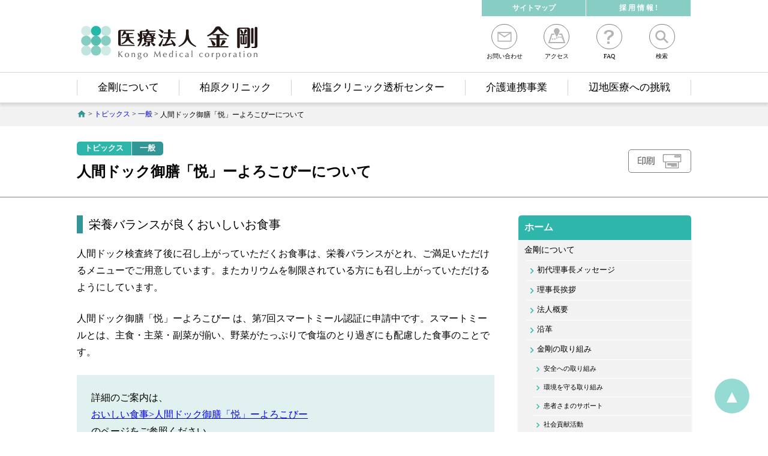

--- FILE ---
content_type: text/html; charset=UTF-8
request_url: https://kongo.or.jp/2023/05/23/medical-checkup-2/
body_size: 9863
content:
<!doctype html>
<html lang="ja">
<head>
	<meta charset="UTF-8" />
	<link rel="profile" href="https://gmpg.org/xfn/11" />
	<title>人間ドック御膳「悦」ーよろこびーについて &#8211; 医療法人金剛</title>
	<link rel="canonical" href="https://kongo.or.jp/2023/05/23/medical-checkup-2/" />
	
	<link rel="stylesheet" href="https://fonts.googleapis.com/icon?family=Material+Icons">
	<link rel="stylesheet" href="https://kongo.or.jp/asset/css/fontawesome-free-5.9.0-web/css/all.min.css">
	<link rel="stylesheet" href="https://kongo.or.jp/asset/css/ress.min.css">
	<link rel="stylesheet" href="https://kongo.or.jp/asset/css/style.css">
	
	<script src="https://kongo.or.jp/asset/css/fontawesome-free-5.9.0-web/js/all.min.js"></script>
	
	<!-- Global site tag (gtag.js) - Google Analytics -->
<script async src="https://www.googletagmanager.com/gtag/js?id=UA-28474654-1"></script>
<script>
  window.dataLayer = window.dataLayer || [];
  function gtag(){dataLayer.push(arguments);}
  gtag('js', new Date());

  gtag('config', 'UA-28474654-1');
</script>
<script>
  function playMovie() {
    gtag("event", "Play", {
      "event_category": "Videos",
      "event_label": "KashiwabaraSogeiMovie",
      "non_interaction": true
    });
  }
  
  var elmVideo = document.getElementById("movie");
  elmVideo.addEventListener("play", playMovie, false);
</script>
<script>
  function playMovie() {
    gtag("event", "Play", {
      "event_category": "Videos",
      "event_label": "ShoenSogeiMovie",
      "non_interaction": true
    });
  }
  
  var elmVideo = document.getElementById("movie");
  elmVideo.addEventListener("play", playMovie, false);
</script>

</head>
<body class="wp-singular post-template-default single single-post postid-3653 single-format-standard wp-theme-sbp tax_category_12 tax_category_19">
	<header>
		<div id="header">
			<div class="site-branding width_max" style="display: table; margin: auto auto 16px; width: 100%;">
				<div class="name" style="display: table-cell; vertical-align: bottom;">
					<a href="/">
						<div style="display: table; margin-right: 30px;">
							<div style="display: table-cell; vertical-align: middle; position:relative;">
								<div style="position:absolute; line-height:1em; padding:5px;">
									<p>医療法人</p>
									<h1 style="font-size:16px;">金剛</h1>
									<p>Kongo Medical Corporation</p>
								</div>
								<img src="https://kongo.or.jp/asset/img/kongo-index-top_logo-mark-type.png" width="310" height="65" alt="医療法人 金剛 Kongo Medical Corporation" style="margin-right: 16px; position:relative; background-color:white;" />
							</div>
							<!--div style="display: table-cell; vertical-align: middle;">
								<img src="https://kongo.or.jp/asset/img/esco-index_site-title.png" width="370" height="65" alt="" />
							</div-->
						</div>
					</a>
				</div>
				<div class="links" style="display: table-cell; width: 190px; height: 76px; background-color: white; width: 350px;">
					<ul class="top" style="display: table; border-spacing: 1px; margin-top: -1px; font-size: 12px; width: 100%; text-align: center;">
													<li class="item" style="display: table-cell; width: 33%; white-space: nowrap;"><a href="https://kongo.or.jp/sitemap/" style="display: block; color: white; padding: 5px 10px; text-decoration: inherit; font-weight: bold;">サイトマップ</a></li>
													<li class="item" style="display: table-cell; width: 33%; white-space: nowrap;"><a href="https://kongo.or.jp/recruitment-information/" style="display: block; color: white; padding: 5px 10px; text-decoration: inherit; font-weight: bold;">採 用 情 報 !</a></li>
											</ul>
					<ul class="bottom" style="display: table; list-style: none; margin: 12px 0 0;  line-height: 20px; width: 100%;">
												<li class="item" style="display: table-cell; text-align: center; vertical-align: top; padding-right: 10px; width: 64px;">
							<a href="https://kongo.or.jp/contact/" style="font-size: 10px; color: inherit; text-decoration: inherit;">
								<span class="circle" style="display: block; margin: auto; border:1px solid gray; height: 42px; width: 43px; border-radius:21px; text-align: center; position: relative;"><img style="position: absolute; top: 50%; left: 50%; margin: -15px 0 0 -15px;" src="https://kongo.or.jp/asset/img/esco-index_icon-mail.png" width="30" height="30" alt="お問い合わせアイコン"/></span>
								お問い合わせ							</a>
						</li>
												<li class="item" style="display: table-cell; text-align: center; vertical-align: top; padding-right: 10px; width: 64px;">
							<a href="https://kongo.or.jp/access/" style="font-size: 10px; color: inherit; text-decoration: inherit;">
								<span class="circle" style="display: block; margin: auto; border:1px solid gray; height: 42px; width: 43px; border-radius:21px; text-align: center; position: relative;"><img style="position: absolute; top: 50%; left: 50%; margin: -15px 0 0 -15px;" src="https://kongo.or.jp/asset/img/esco-index_icon-map.png" width="30" height="30" alt="アクセスアイコン"/></span>
								アクセス							</a>
						</li>
												<li class="item" style="display: table-cell; text-align: center; vertical-align: top; padding-right: 10px; width: 64px;">
							<a href="https://kongo.or.jp/faq/" style="font-size: 10px; color: inherit; text-decoration: inherit;">
								<span class="circle" style="display: block; margin: auto; border:1px solid gray; height: 42px; width: 43px; border-radius:21px; text-align: center; position: relative;"><img style="position: absolute; top: 50%; left: 50%; margin: -15px 0 0 -15px;" src="https://kongo.or.jp/asset/img/esco-index_icon-faq.png" width="30" height="30" alt="FAQアイコン"/></span>
								FAQ							</a>
						</li>
												<li class="item" style="display: table-cell; text-align: center; vertical-align: top; padding-right: 10px; width: 64px;">
							<a href="https://kongo.or.jp/site-search/" style="font-size: 10px; color: inherit; text-decoration: inherit;">
								<span class="circle" style="display: block; margin: auto; border:1px solid gray; height: 42px; width: 43px; border-radius:21px; text-align: center; position: relative;"><img style="position: absolute; top: 50%; left: 50%; margin: -15px 0 0 -15px;" src="https://kongo.or.jp/asset/img/esco-index_icon-search.png" width="30" height="30" alt="検索アイコン"/></span>
								検索							</a>
						</li>
																	</ul>
				</div>
			</div>
			
			<div id="header_nav" class="wrap_nav">
				<div class="nav" style="border-bottom: 1px solid lightgray; border-top: solid 1px lightgray; overflow: hidden; box-shadow:0px 4px 4px 0 rgba(0, 0, 0, 0.1); position: relative; z-index: 99999;">
					<div class="inside width_max" style="margin: auto;">
						<ul class="nav_global">
															<li class=" menu-item menu-item-type-post_type menu-item-object-page menuid_292" style="position: relative;">
									<a class="js_bt_nav_header menuid_292" href="https://kongo.or.jp/about-kongo/">金剛について</a>
									<div class="wrap_bar_bottom"><div class="bar_bottom"></div></div>
								</li>
															<li class=" menu-item menu-item-type-post_type menu-item-object-page menuid_273" style="position: relative;">
									<a class="js_bt_nav_header menuid_273" href="https://kongo.or.jp/kashiwabara-clinic/">柏原クリニック</a>
									<div class="wrap_bar_bottom"><div class="bar_bottom"></div></div>
								</li>
															<li class=" menu-item menu-item-type-post_type menu-item-object-page menuid_280" style="position: relative;">
									<a class="js_bt_nav_header menuid_280" href="https://kongo.or.jp/shoen-clinic-dialysiscenter/">松塩クリニック透析センター</a>
									<div class="wrap_bar_bottom"><div class="bar_bottom"></div></div>
								</li>
															<li class=" menu-item menu-item-type-post_type menu-item-object-page menuid_286" style="position: relative;">
									<a class="js_bt_nav_header menuid_286" href="https://kongo.or.jp/long-term-care-collaboration/">介護連携事業</a>
									<div class="wrap_bar_bottom"><div class="bar_bottom"></div></div>
								</li>
															<li class=" menu-item menu-item-type-post_type menu-item-object-page menuid_287" style="position: relative;">
									<a class="js_bt_nav_header menuid_287" href="https://kongo.or.jp/outlying-medical-care/">辺地医療への挑戦</a>
									<div class="wrap_bar_bottom"><div class="bar_bottom"></div></div>
								</li>
													</ul>
					</div>
				</div>
				<div class="sub_nav" style="position: relative;">
					<div class="inside" style="position: absolute; width: 100%; z-index: 9999; overflow: hidden;">
						<div class="width_max" style="margin: auto;">
																								<div class="js_box_nav_header menuid_292" data-menuid="292" style="">
										<div class="list_wrap" style="margin: 35px 0 30px; position: relative;">
											<!--<h2 style="font-size: 19px;">金剛について</h2>-->
											<ul class="flexcont">
																								<li class="box box_column_3">
													<a href="https://kongo.or.jp/about-kongo/firsrt-chairpersons-message/" style="text-decoration: none; color: inherit;">
														<div class="wrap_thumbnail" style="background-color: lightgray;">
																															<img width="696" height="230" src="https://kongo.or.jp/asset-data/2021/01/kongo_visual_kongo-chairpersons-message.jpg" class="attachment" alt="" style="display:block; margin:auto; max-width:100%; height:auto;" decoding="async" loading="lazy" srcset="https://kongo.or.jp/asset-data/2021/01/kongo_visual_kongo-chairpersons-message.jpg 696w, https://kongo.or.jp/asset-data/2021/01/kongo_visual_kongo-chairpersons-message-300x99.jpg 300w" sizes="auto, (max-width: 696px) 100vw, 696px" />																													</div>
														<h3 class="pagename" style="margin-top: 0.5em; line-height: 1.25em;">初代理事長メッセージ</h3>
													</a>
												</li>
																								<li class="box box_column_3">
													<a href="https://kongo.or.jp/about-kongo/chairpersons-message/" style="text-decoration: none; color: inherit;">
														<div class="wrap_thumbnail" style="background-color: lightgray;">
																															<img width="696" height="230" src="https://kongo.or.jp/asset-data/2023/02/eyecatch_azumino_dr-kumeda-rijicho.jpg" class="attachment" alt="" style="display:block; margin:auto; max-width:100%; height:auto;" decoding="async" loading="lazy" srcset="https://kongo.or.jp/asset-data/2023/02/eyecatch_azumino_dr-kumeda-rijicho.jpg 696w, https://kongo.or.jp/asset-data/2023/02/eyecatch_azumino_dr-kumeda-rijicho-300x99.jpg 300w" sizes="auto, (max-width: 696px) 100vw, 696px" />																													</div>
														<h3 class="pagename" style="margin-top: 0.5em; line-height: 1.25em;">理事長挨拶</h3>
													</a>
												</li>
																								<li class="box box_column_3">
													<a href="https://kongo.or.jp/about-kongo/corporate-outline/" style="text-decoration: none; color: inherit;">
														<div class="wrap_thumbnail" style="background-color: lightgray;">
																															<img width="696" height="230" src="https://kongo.or.jp/asset-data/2021/01/kongo_visual_kongo-corporate-outline.jpg" class="attachment" alt="" style="display:block; margin:auto; max-width:100%; height:auto;" decoding="async" loading="lazy" srcset="https://kongo.or.jp/asset-data/2021/01/kongo_visual_kongo-corporate-outline.jpg 696w, https://kongo.or.jp/asset-data/2021/01/kongo_visual_kongo-corporate-outline-300x99.jpg 300w" sizes="auto, (max-width: 696px) 100vw, 696px" />																													</div>
														<h3 class="pagename" style="margin-top: 0.5em; line-height: 1.25em;">法人概要</h3>
													</a>
												</li>
																								<li class="box box_column_3">
													<a href="https://kongo.or.jp/about-kongo/corporate-history/" style="text-decoration: none; color: inherit;">
														<div class="wrap_thumbnail" style="background-color: lightgray;">
																															<img width="696" height="230" src="https://kongo.or.jp/asset-data/2021/02/kongo_enkaku_nenpyo_696x230.jpg" class="attachment" alt="" style="display:block; margin:auto; max-width:100%; height:auto;" decoding="async" loading="lazy" srcset="https://kongo.or.jp/asset-data/2021/02/kongo_enkaku_nenpyo_696x230.jpg 696w, https://kongo.or.jp/asset-data/2021/02/kongo_enkaku_nenpyo_696x230-300x99.jpg 300w" sizes="auto, (max-width: 696px) 100vw, 696px" />																													</div>
														<h3 class="pagename" style="margin-top: 0.5em; line-height: 1.25em;">沿革</h3>
													</a>
												</li>
																								<li class="box box_column_3">
													<a href="https://kongo.or.jp/about-kongo/corporate-initiatives/" style="text-decoration: none; color: inherit;">
														<div class="wrap_thumbnail" style="background-color: lightgray;">
																															<img width="696" height="230" src="https://kongo.or.jp/asset-data/2021/01/kongo_visual_kongo-corporate-initiatives.jpg" class="attachment" alt="" style="display:block; margin:auto; max-width:100%; height:auto;" decoding="async" loading="lazy" srcset="https://kongo.or.jp/asset-data/2021/01/kongo_visual_kongo-corporate-initiatives.jpg 696w, https://kongo.or.jp/asset-data/2021/01/kongo_visual_kongo-corporate-initiatives-300x99.jpg 300w" sizes="auto, (max-width: 696px) 100vw, 696px" />																													</div>
														<h3 class="pagename" style="margin-top: 0.5em; line-height: 1.25em;">金剛の取り組み</h3>
													</a>
												</li>
																								<li class="box box_column_3">
													<a href="https://kongo.or.jp/blog-dr-etsuko-tetsu/" style="text-decoration: none; color: inherit;">
														<div class="wrap_thumbnail" style="background-color: lightgray;">
																															<img width="696" height="230" src="https://kongo.or.jp/asset-data/2021/01/kongo_visual_blog-dr-tetsu_696x230.jpg" class="attachment" alt="" style="display:block; margin:auto; max-width:100%; height:auto;" decoding="async" loading="lazy" srcset="https://kongo.or.jp/asset-data/2021/01/kongo_visual_blog-dr-tetsu_696x230.jpg 696w, https://kongo.or.jp/asset-data/2021/01/kongo_visual_blog-dr-tetsu_696x230-300x99.jpg 300w" sizes="auto, (max-width: 696px) 100vw, 696px" />																													</div>
														<h3 class="pagename" style="margin-top: 0.5em; line-height: 1.25em;">悦子先生&middot;哲先生ブログ</h3>
													</a>
												</li>
																								<li class="box box_column_3">
													<a href="https://kongo.or.jp/staff-blog/" style="text-decoration: none; color: inherit;">
														<div class="wrap_thumbnail" style="background-color: lightgray;">
																															<img width="696" height="230" src="https://kongo.or.jp/asset-data/2021/05/kongo_visual_topics-nanten11-12gatsu_696x230.jpg" class="attachment" alt="" style="display:block; margin:auto; max-width:100%; height:auto;" decoding="async" loading="lazy" srcset="https://kongo.or.jp/asset-data/2021/05/kongo_visual_topics-nanten11-12gatsu_696x230.jpg 696w, https://kongo.or.jp/asset-data/2021/05/kongo_visual_topics-nanten11-12gatsu_696x230-300x99.jpg 300w" sizes="auto, (max-width: 696px) 100vw, 696px" />																													</div>
														<h3 class="pagename" style="margin-top: 0.5em; line-height: 1.25em;">スタッフブログ</h3>
													</a>
												</li>
																							</ul>
											<!--
											<div style="border-top: 1px solid lightgray; padding-top: 10px; margin-top: 30px;">
												▼
											</div>
											-->
																					</div>
									</div>
																																<div class="js_box_nav_header menuid_273" data-menuid="273" style="">
										<div class="list_wrap" style="margin: 35px 0 30px; position: relative;">
											<!--<h2 style="font-size: 19px;">柏原クリニック</h2>-->
											<ul class="flexcont">
																								<li class="box box_column_3">
													<a href="https://kongo.or.jp/kashiwabara-clinic/about-kashiwabara-clinic/" style="text-decoration: none; color: inherit;">
														<div class="wrap_thumbnail" style="background-color: lightgray;">
																															<img width="696" height="230" src="https://kongo.or.jp/asset-data/2021/01/kongo_visual_kashiwabara-about-kashiwabara-clinic.jpg" class="attachment" alt="" style="display:block; margin:auto; max-width:100%; height:auto;" decoding="async" loading="lazy" srcset="https://kongo.or.jp/asset-data/2021/01/kongo_visual_kashiwabara-about-kashiwabara-clinic.jpg 696w, https://kongo.or.jp/asset-data/2021/01/kongo_visual_kashiwabara-about-kashiwabara-clinic-300x99.jpg 300w" sizes="auto, (max-width: 696px) 100vw, 696px" />																													</div>
														<h3 class="pagename" style="margin-top: 0.5em; line-height: 1.25em;">当クリニックについて</h3>
													</a>
												</li>
																								<li class="box box_column_3">
													<a href="https://kongo.or.jp/kashiwabara-clinic/medical-examination-of-kashiwabara-clinic/" style="text-decoration: none; color: inherit;">
														<div class="wrap_thumbnail" style="background-color: lightgray;">
																															<img width="696" height="230" src="https://kongo.or.jp/asset-data/2021/01/kongo_visual_kashiwabara-department-introduction-of-kashiwabara-clinic.jpg" class="attachment" alt="" style="display:block; margin:auto; max-width:100%; height:auto;" decoding="async" loading="lazy" srcset="https://kongo.or.jp/asset-data/2021/01/kongo_visual_kashiwabara-department-introduction-of-kashiwabara-clinic.jpg 696w, https://kongo.or.jp/asset-data/2021/01/kongo_visual_kashiwabara-department-introduction-of-kashiwabara-clinic-300x99.jpg 300w" sizes="auto, (max-width: 696px) 100vw, 696px" />																													</div>
														<h3 class="pagename" style="margin-top: 0.5em; line-height: 1.25em;">診察&middot;診療について</h3>
													</a>
												</li>
																								<li class="box box_column_3">
													<a href="https://kongo.or.jp/kashiwabara-clinic/department-introduction-of-kashiwabara-clinic/" style="text-decoration: none; color: inherit;">
														<div class="wrap_thumbnail" style="background-color: lightgray;">
																															<img width="696" height="230" src="https://kongo.or.jp/asset-data/2021/06/kongo_visual_kashiwabara_department-introduction.jpg" class="attachment" alt="" style="display:block; margin:auto; max-width:100%; height:auto;" decoding="async" loading="lazy" srcset="https://kongo.or.jp/asset-data/2021/06/kongo_visual_kashiwabara_department-introduction.jpg 696w, https://kongo.or.jp/asset-data/2021/06/kongo_visual_kashiwabara_department-introduction-300x99.jpg 300w" sizes="auto, (max-width: 696px) 100vw, 696px" />																													</div>
														<h3 class="pagename" style="margin-top: 0.5em; line-height: 1.25em;">部門紹介</h3>
													</a>
												</li>
																								<li class="box box_column_3">
													<a href="https://kongo.or.jp/kashiwabara-clinic/facilities-introduction-of-kashiwabara-clinic/" style="text-decoration: none; color: inherit;">
														<div class="wrap_thumbnail" style="background-color: lightgray;">
																															<img width="696" height="230" src="https://kongo.or.jp/asset-data/2021/01/kongo_visual_kashiwabara-facilities-introduction-of-kashiwabara-clinic.jpg" class="attachment" alt="" style="display:block; margin:auto; max-width:100%; height:auto;" decoding="async" loading="lazy" srcset="https://kongo.or.jp/asset-data/2021/01/kongo_visual_kashiwabara-facilities-introduction-of-kashiwabara-clinic.jpg 696w, https://kongo.or.jp/asset-data/2021/01/kongo_visual_kashiwabara-facilities-introduction-of-kashiwabara-clinic-300x99.jpg 300w" sizes="auto, (max-width: 696px) 100vw, 696px" />																													</div>
														<h3 class="pagename" style="margin-top: 0.5em; line-height: 1.25em;">施設紹介</h3>
													</a>
												</li>
																								<li class="box box_column_3">
													<a href="https://kongo.or.jp/kashiwabara-clinic/guidance-for-meeting-with-hospitalization/" style="text-decoration: none; color: inherit;">
														<div class="wrap_thumbnail" style="background-color: lightgray;">
																															<img width="696" height="230" src="https://kongo.or.jp/asset-data/2021/01/kongo_visual_kashiwabara-guidance-for-meeting-with-hospitalization.jpg" class="attachment" alt="" style="display:block; margin:auto; max-width:100%; height:auto;" decoding="async" loading="lazy" srcset="https://kongo.or.jp/asset-data/2021/01/kongo_visual_kashiwabara-guidance-for-meeting-with-hospitalization.jpg 696w, https://kongo.or.jp/asset-data/2021/01/kongo_visual_kashiwabara-guidance-for-meeting-with-hospitalization-300x99.jpg 300w" sizes="auto, (max-width: 696px) 100vw, 696px" />																													</div>
														<h3 class="pagename" style="margin-top: 0.5em; line-height: 1.25em;">入院と面会のご案内</h3>
													</a>
												</li>
																								<li class="box box_column_3">
													<a href="https://kongo.or.jp/recruitment-information/" style="text-decoration: none; color: inherit;">
														<div class="wrap_thumbnail" style="background-color: lightgray;">
																															<img width="696" height="230" src="https://kongo.or.jp/asset-data/2021/01/kongo_visual_recruitment-information_696x230.jpg" class="attachment" alt="" style="display:block; margin:auto; max-width:100%; height:auto;" decoding="async" loading="lazy" srcset="https://kongo.or.jp/asset-data/2021/01/kongo_visual_recruitment-information_696x230.jpg 696w, https://kongo.or.jp/asset-data/2021/01/kongo_visual_recruitment-information_696x230-300x99.jpg 300w" sizes="auto, (max-width: 696px) 100vw, 696px" />																													</div>
														<h3 class="pagename" style="margin-top: 0.5em; line-height: 1.25em;">採用情報</h3>
													</a>
												</li>
																								<li class="box box_column_3">
													<a href="https://kongo.or.jp/kashiwabara-clinic/about-kashiwabara-clinic/privacy-policy/" style="text-decoration: none; color: inherit;">
														<div class="wrap_thumbnail" style="background-color: lightgray;">
																															<img width="696" height="230" src="https://kongo.or.jp/asset-data/2024/05/kongo-visual_privacy-policy-2.jpg" class="attachment" alt="" style="display:block; margin:auto; max-width:100%; height:auto;" decoding="async" loading="lazy" srcset="https://kongo.or.jp/asset-data/2024/05/kongo-visual_privacy-policy-2.jpg 696w, https://kongo.or.jp/asset-data/2024/05/kongo-visual_privacy-policy-2-300x99.jpg 300w" sizes="auto, (max-width: 696px) 100vw, 696px" />																													</div>
														<h3 class="pagename" style="margin-top: 0.5em; line-height: 1.25em;">プライバシーポリシー</h3>
													</a>
												</li>
																							</ul>
											<!--
											<div style="border-top: 1px solid lightgray; padding-top: 10px; margin-top: 30px;">
												▼
											</div>
											-->
																					</div>
									</div>
																																<div class="js_box_nav_header menuid_280" data-menuid="280" style="">
										<div class="list_wrap" style="margin: 35px 0 30px; position: relative;">
											<!--<h2 style="font-size: 19px;">松塩クリニック透析センター</h2>-->
											<ul class="flexcont">
																								<li class="box box_column_3">
													<a href="https://kongo.or.jp/shoen-clinic-dialysiscenter/about-shone-clinic-dialysiscenter/" style="text-decoration: none; color: inherit;">
														<div class="wrap_thumbnail" style="background-color: lightgray;">
																															<img width="696" height="230" src="https://kongo.or.jp/asset-data/2021/02/kongo_visual_shoen_shone-about-shone-clinic-dialysiscenter.jpg" class="attachment" alt="" style="display:block; margin:auto; max-width:100%; height:auto;" decoding="async" loading="lazy" srcset="https://kongo.or.jp/asset-data/2021/02/kongo_visual_shoen_shone-about-shone-clinic-dialysiscenter.jpg 696w, https://kongo.or.jp/asset-data/2021/02/kongo_visual_shoen_shone-about-shone-clinic-dialysiscenter-300x99.jpg 300w" sizes="auto, (max-width: 696px) 100vw, 696px" />																													</div>
														<h3 class="pagename" style="margin-top: 0.5em; line-height: 1.25em;">当クリニックについて</h3>
													</a>
												</li>
																								<li class="box box_column_3">
													<a href="https://kongo.or.jp/shoen-clinic-dialysiscenter/medical-examination-of-shoen-clinic-dialysiscenter/" style="text-decoration: none; color: inherit;">
														<div class="wrap_thumbnail" style="background-color: lightgray;">
																															<img width="696" height="230" src="https://kongo.or.jp/asset-data/2021/02/kongo_visual_shoen-hospital-outline.jpg" class="attachment" alt="" style="display:block; margin:auto; max-width:100%; height:auto;" decoding="async" loading="lazy" srcset="https://kongo.or.jp/asset-data/2021/02/kongo_visual_shoen-hospital-outline.jpg 696w, https://kongo.or.jp/asset-data/2021/02/kongo_visual_shoen-hospital-outline-300x99.jpg 300w" sizes="auto, (max-width: 696px) 100vw, 696px" />																													</div>
														<h3 class="pagename" style="margin-top: 0.5em; line-height: 1.25em;">診察&middot;診療について</h3>
													</a>
												</li>
																								<li class="box box_column_3">
													<a href="https://kongo.or.jp/shoen-clinic-dialysiscenter/department-introduction-of-shone-clinic-dialysiscenter/" style="text-decoration: none; color: inherit;">
														<div class="wrap_thumbnail" style="background-color: lightgray;">
																															<img width="696" height="230" src="https://kongo.or.jp/asset-data/2021/06/kongo_visual_department-introduction-of-shone-clinic-dialysiscenter.jpg" class="attachment" alt="" style="display:block; margin:auto; max-width:100%; height:auto;" decoding="async" loading="lazy" srcset="https://kongo.or.jp/asset-data/2021/06/kongo_visual_department-introduction-of-shone-clinic-dialysiscenter.jpg 696w, https://kongo.or.jp/asset-data/2021/06/kongo_visual_department-introduction-of-shone-clinic-dialysiscenter-300x99.jpg 300w" sizes="auto, (max-width: 696px) 100vw, 696px" />																													</div>
														<h3 class="pagename" style="margin-top: 0.5em; line-height: 1.25em;">部門紹介</h3>
													</a>
												</li>
																								<li class="box box_column_3">
													<a href="https://kongo.or.jp/shoen-clinic-dialysiscenter/facilities-introduction-of-shoen-clinic/" style="text-decoration: none; color: inherit;">
														<div class="wrap_thumbnail" style="background-color: lightgray;">
																															<img width="696" height="230" src="https://kongo.or.jp/asset-data/2021/02/kongo_visual_shoen_shoen-facilities-intriduction.jpg" class="attachment" alt="" style="display:block; margin:auto; max-width:100%; height:auto;" decoding="async" loading="lazy" srcset="https://kongo.or.jp/asset-data/2021/02/kongo_visual_shoen_shoen-facilities-intriduction.jpg 696w, https://kongo.or.jp/asset-data/2021/02/kongo_visual_shoen_shoen-facilities-intriduction-300x99.jpg 300w" sizes="auto, (max-width: 696px) 100vw, 696px" />																													</div>
														<h3 class="pagename" style="margin-top: 0.5em; line-height: 1.25em;">施設紹介</h3>
													</a>
												</li>
																								<li class="box box_column_3">
													<a href="https://kongo.or.jp/shoen-clinic-dialysiscenter/about-to-attend-clinic/" style="text-decoration: none; color: inherit;">
														<div class="wrap_thumbnail" style="background-color: lightgray;">
																															<img width="696" height="230" src="https://kongo.or.jp/asset-data/2021/02/kongo_visual_shoen_shoen-staffs-message.jpg" class="attachment" alt="" style="display:block; margin:auto; max-width:100%; height:auto;" decoding="async" loading="lazy" srcset="https://kongo.or.jp/asset-data/2021/02/kongo_visual_shoen_shoen-staffs-message.jpg 696w, https://kongo.or.jp/asset-data/2021/02/kongo_visual_shoen_shoen-staffs-message-300x99.jpg 300w" sizes="auto, (max-width: 696px) 100vw, 696px" />																													</div>
														<h3 class="pagename" style="margin-top: 0.5em; line-height: 1.25em;">通院のご案内</h3>
													</a>
												</li>
																								<li class="box box_column_3">
													<a href="https://kongo.or.jp/recruitment-information/" style="text-decoration: none; color: inherit;">
														<div class="wrap_thumbnail" style="background-color: lightgray;">
																															<img width="696" height="230" src="https://kongo.or.jp/asset-data/2021/01/kongo_visual_recruitment-information_696x230.jpg" class="attachment" alt="" style="display:block; margin:auto; max-width:100%; height:auto;" decoding="async" loading="lazy" srcset="https://kongo.or.jp/asset-data/2021/01/kongo_visual_recruitment-information_696x230.jpg 696w, https://kongo.or.jp/asset-data/2021/01/kongo_visual_recruitment-information_696x230-300x99.jpg 300w" sizes="auto, (max-width: 696px) 100vw, 696px" />																													</div>
														<h3 class="pagename" style="margin-top: 0.5em; line-height: 1.25em;">採用情報</h3>
													</a>
												</li>
																								<li class="box box_column_3">
													<a href="https://kongo.or.jp/shoen-clinic-dialysiscenter/about-shone-clinic-dialysiscenter/privacy-policy-2/" style="text-decoration: none; color: inherit;">
														<div class="wrap_thumbnail" style="background-color: lightgray;">
																															<img width="696" height="230" src="https://kongo.or.jp/asset-data/2024/05/kongo-visual_privacy-policy-2.jpg" class="attachment" alt="" style="display:block; margin:auto; max-width:100%; height:auto;" decoding="async" loading="lazy" srcset="https://kongo.or.jp/asset-data/2024/05/kongo-visual_privacy-policy-2.jpg 696w, https://kongo.or.jp/asset-data/2024/05/kongo-visual_privacy-policy-2-300x99.jpg 300w" sizes="auto, (max-width: 696px) 100vw, 696px" />																													</div>
														<h3 class="pagename" style="margin-top: 0.5em; line-height: 1.25em;">プライバシーポリシー</h3>
													</a>
												</li>
																							</ul>
											<!--
											<div style="border-top: 1px solid lightgray; padding-top: 10px; margin-top: 30px;">
												▼
											</div>
											-->
																					</div>
									</div>
																																															<div class="js_box_nav_header menuid_287" data-menuid="287" style="">
										<div class="list_wrap" style="margin: 35px 0 30px; position: relative;">
											<!--<h2 style="font-size: 19px;">辺地医療への挑戦</h2>-->
											<ul class="flexcont">
																								<li class="box box_column_3">
													<a href="https://kongo.or.jp/outlying-medical-care/from-founder/" style="text-decoration: none; color: inherit;">
														<div class="wrap_thumbnail" style="background-color: lightgray;">
																															<img width="696" height="230" src="https://kongo.or.jp/asset-data/2021/01/kongo_visual-outlying-medical-care-from-founder_696x230.jpg" class="attachment" alt="" style="display:block; margin:auto; max-width:100%; height:auto;" decoding="async" loading="lazy" srcset="https://kongo.or.jp/asset-data/2021/01/kongo_visual-outlying-medical-care-from-founder_696x230.jpg 696w, https://kongo.or.jp/asset-data/2021/01/kongo_visual-outlying-medical-care-from-founder_696x230-300x99.jpg 300w" sizes="auto, (max-width: 696px) 100vw, 696px" />																													</div>
														<h3 class="pagename" style="margin-top: 0.5em; line-height: 1.25em;">創立者より</h3>
													</a>
												</li>
																								<li class="box box_column_3">
													<a href="https://kongo.or.jp/outlying-medical-care/about-shimashimashinryojo/" style="text-decoration: none; color: inherit;">
														<div class="wrap_thumbnail" style="background-color: lightgray;">
																															<img width="696" height="230" src="https://kongo.or.jp/asset-data/2021/01/kongo_visual-outlying-medical-care-about-shimashimashinryojo_696x230.jpg" class="attachment" alt="" style="display:block; margin:auto; max-width:100%; height:auto;" decoding="async" loading="lazy" srcset="https://kongo.or.jp/asset-data/2021/01/kongo_visual-outlying-medical-care-about-shimashimashinryojo_696x230.jpg 696w, https://kongo.or.jp/asset-data/2021/01/kongo_visual-outlying-medical-care-about-shimashimashinryojo_696x230-300x99.jpg 300w" sizes="auto, (max-width: 696px) 100vw, 696px" />																													</div>
														<h3 class="pagename" style="margin-top: 0.5em; line-height: 1.25em;">島々診療所について</h3>
													</a>
												</li>
																							</ul>
											<!--
											<div style="border-top: 1px solid lightgray; padding-top: 10px; margin-top: 30px;">
												▼
											</div>
											-->
																					</div>
									</div>
																					</div>
					</div>
				</div>
			</div>
		</div>
	</header>
	
	<div class="breadcrumbs" typeof="BreadcrumbList" vocab="https://schema.org/" style="font-size: 12px; padding: 10px 0; background-color: #F2F2F2;">
		<div class="inside width_max" style="margin: auto;">
			<span property="itemListElement" typeof="ListItem"><a property="item" typeof="WebPage" title="Go to 医療法人金剛." href="https://kongo.or.jp" class="home" ><span property="name">医療法人金剛</span></a><meta property="position" content="1"></span> &gt; <span property="itemListElement" typeof="ListItem"><a property="item" typeof="WebPage" title="Go to the トピックス category archives." href="https://kongo.or.jp/topics/" class="taxonomy category" ><span property="name">トピックス</span></a><meta property="position" content="2"></span> &gt; <span property="itemListElement" typeof="ListItem"><a property="item" typeof="WebPage" title="Go to the 一般 category archives." href="https://kongo.or.jp/topics/general/" class="taxonomy category" ><span property="name">一般</span></a><meta property="position" content="3"></span> &gt; <span property="itemListElement" typeof="ListItem"><span property="name" class="post post-post current-item">人間ドック御膳「悦」ーよろこびーについて</span><meta property="url" content="https://kongo.or.jp/2023/05/23/medical-checkup-2/"><meta property="position" content="4"></span>		</div>
	</div>
	<div id="content">
		
		<div id="title" class="title" style="border-bottom: 1px solid gray; padding: 26px 0;">
			<div class="inside width_max" style="margin: auto;">
				<div style="position: relative;">
					<div class="wrap_h1">
						
																					<div class="breadcrumbs" style="font-size: 13px; margin-bottom: 10px;">
									<!--
										--><a class="breadcrumb" href="https://kongo.or.jp/topics/" style="display: inline-block; padding: 0.2em 1em; color: white; font-weight: bold; text-decoration: inherit; margin-right:1px; margin-bottom: 1px;">トピックス</a><!--
									--><!--
										--><a class="breadcrumb" href="https://kongo.or.jp/topics/general/" style="display: inline-block; padding: 0.2em 1em; color: white; font-weight: bold; text-decoration: inherit; margin-right:1px; margin-bottom: 1px;">一般</a><!--
									-->								</div>
																			
						<h1>人間ドック御膳「悦」ーよろこびーについて</h1>
											</div>
					<a class="bt_print" onclick="window.print(); return false;"><img style="display: block;" src="https://kongo.or.jp/asset/img/esco-index_icon-print.png" width="73" alt=""/></a>
				</div>
			</div>
		</div>
		
				
			
			<div id="block_main" class="width_max clearfix flexcont " style="margin: 30px auto;">


				
					<div id="main" class="js_main_height box" style="">

						
						<div id="editor" class="editor main" style="position: relative;">
							
<h3 class="wp-block-heading">栄養バランスが良くおいしいお食事</h3>



<p>人間ドック検査終了後に召し上がっていただくお食事は、栄養バランスがとれ、ご満足いただけるメニューでご用意しています。またカリウムを制限されている方にも召し上がっていただけるようにしています。</p>



<p>人間ドック御膳「悦」ーよろこびー は、第7回スマートミール認証に申請中です。スマートミールとは、主食・主菜・副菜が揃い、野菜がたっぷりで食塩のとり過ぎにも配慮した食事のことです。</p>



<p><p></p><p class="address block_group_bgcolor">詳細のご案内は、<br><a href="/2023/05/23/kashiwabara-medical-checkup-meal/">おいしい食事>人間ドック御膳「悦」ーよろこびー</a><br>のページをご参照ください。</p>
						</div>

													<p style="margin:1.5em 0;">＜掲載日時 : 2023年05月23日＞</p>
							
																						<ul class="flexcont previous_next_postlink previous_post_link next_post_link">
																			<li class="postlink previous">
											<a href="https://kongo.or.jp/2023/05/23/202306/" rel="prev"><span class="arrow_s">◀︎前の記事</span><div class="pl_title">柏原クリニック 6月の外来担当医表</div></a>										</li>
																												<li class="postlink next">
											<a href="https://kongo.or.jp/2023/06/15/new-staff-blog/" rel="next"><span class="arrow_s">次の記事▶︎</span><div class="pl_title">NEW!  スタッフブログ</div></a>										</li>
																	</ul>
													
															<div class="block_related_article">
									<h3 class="title" style="border-bottom: 1px solid #2eb6aa; margin: 60px 0 30px; color: #2eb6aa;">その他の記事<span style="font-size:0.85em; vertical-align: middle; font-weight:normal;"> - <a style="color:inherit; text-decoration:none;" href="https://kongo.or.jp/topics/">トピックス</a> / <a style="color:inherit; text-decoration:none;" href="https://kongo.or.jp/topics/general/">一般</a></span></h3>

									
																			<div class="news_widemax" style="display: table; margin-bottom: 60px; width: 100%;">
																							<dl class=" termid_19" style="display: table-row;">
													<dt class="cell_date" style="display: table-cell; padding: 10px 0 10px; border-bottom: 1px solid lightgray; white-space: nowrap; ">
														<span style="margin-right: 8px; color: gray; font-size: 14px;">2025/12/26</span>													</dt>
													<dd class="cell_titel" style="display: table-cell; padding: 10px 0 10px; border-bottom: 1px solid lightgray;">
														<p style="margin-left: 16px;"><a href="https://kongo.or.jp/2025/12/26/202601/" style="color: inherit; text-decoration: inherit;" >柏原クリニック 1月の外来担当医表</a></p>
													</dd>
												</dl>
																							<dl class=" termid_19" style="display: table-row;">
													<dt class="cell_date" style="display: table-cell; padding: 10px 0 10px; border-bottom: 1px solid lightgray; white-space: nowrap; ">
														<span style="margin-right: 8px; color: gray; font-size: 14px;">2025/11/28</span>													</dt>
													<dd class="cell_titel" style="display: table-cell; padding: 10px 0 10px; border-bottom: 1px solid lightgray;">
														<p style="margin-left: 16px;"><a href="https://kongo.or.jp/2025/11/28/202512/" style="color: inherit; text-decoration: inherit;" >柏原クリニック 12月の外来担当医表</a></p>
													</dd>
												</dl>
																							<dl class=" termid_19" style="display: table-row;">
													<dt class="cell_date" style="display: table-cell; padding: 10px 0 10px; border-bottom: 1px solid lightgray; white-space: nowrap; ">
														<span style="margin-right: 8px; color: gray; font-size: 14px;">2025/11/20</span>													</dt>
													<dd class="cell_titel" style="display: table-cell; padding: 10px 0 10px; border-bottom: 1px solid lightgray;">
														<p style="margin-left: 16px;"><a href="https://kongo.or.jp/2025/11/20/about-interval-walking/" style="color: inherit; text-decoration: inherit;" >インターバル速歩のススメ</a></p>
													</dd>
												</dl>
																							<dl class=" termid_19" style="display: table-row;">
													<dt class="cell_date" style="display: table-cell; padding: 10px 0 10px; border-bottom: 1px solid lightgray; white-space: nowrap; ">
														<span style="margin-right: 8px; color: gray; font-size: 14px;">2025/10/24</span>													</dt>
													<dd class="cell_titel" style="display: table-cell; padding: 10px 0 10px; border-bottom: 1px solid lightgray;">
														<p style="margin-left: 16px;"><a href="https://kongo.or.jp/2025/10/24/202511/" style="color: inherit; text-decoration: inherit;" >柏原クリニック 11月の外来担当医表</a></p>
													</dd>
												</dl>
																							<dl class=" termid_19" style="display: table-row;">
													<dt class="cell_date" style="display: table-cell; padding: 10px 0 10px; border-bottom: 1px solid lightgray; white-space: nowrap; ">
														<span style="margin-right: 8px; color: gray; font-size: 14px;">2025/10/15</span>													</dt>
													<dd class="cell_titel" style="display: table-cell; padding: 10px 0 10px; border-bottom: 1px solid lightgray;">
														<p style="margin-left: 16px;"><a href="https://kongo.or.jp/2025/10/15/diabetes-edu-3-2/" style="color: inherit; text-decoration: inherit;" >柏原クリニック 第3回 糖尿病教室 開催のお知らせ</a></p>
													</dd>
												</dl>
																							<dl class=" termid_19" style="display: table-row;">
													<dt class="cell_date" style="display: table-cell; padding: 10px 0 10px; border-bottom: 1px solid lightgray; white-space: nowrap; ">
														<span style="margin-right: 8px; color: gray; font-size: 14px;">2025/09/26</span>													</dt>
													<dd class="cell_titel" style="display: table-cell; padding: 10px 0 10px; border-bottom: 1px solid lightgray;">
														<p style="margin-left: 16px;"><a href="https://kongo.or.jp/2025/09/26/202510/" style="color: inherit; text-decoration: inherit;" >柏原クリニック 10月の外来担当医表</a></p>
													</dd>
												</dl>
																							<dl class=" termid_19" style="display: table-row;">
													<dt class="cell_date" style="display: table-cell; padding: 10px 0 10px; border-bottom: 1px solid lightgray; white-space: nowrap; ">
														<span style="margin-right: 8px; color: gray; font-size: 14px;">2025/08/29</span>													</dt>
													<dd class="cell_titel" style="display: table-cell; padding: 10px 0 10px; border-bottom: 1px solid lightgray;">
														<p style="margin-left: 16px;"><a href="https://kongo.or.jp/2025/08/29/202509/" style="color: inherit; text-decoration: inherit;" >柏原クリニック 9月の外来担当医表</a></p>
													</dd>
												</dl>
																							<dl class=" termid_19" style="display: table-row;">
													<dt class="cell_date" style="display: table-cell; padding: 10px 0 10px; border-bottom: 1px solid lightgray; white-space: nowrap; ">
														<span style="margin-right: 8px; color: gray; font-size: 14px;">2025/07/25</span>													</dt>
													<dd class="cell_titel" style="display: table-cell; padding: 10px 0 10px; border-bottom: 1px solid lightgray;">
														<p style="margin-left: 16px;"><a href="https://kongo.or.jp/2025/07/25/202508/" style="color: inherit; text-decoration: inherit;" >柏原クリニック 8月の外来担当医表</a></p>
													</dd>
												</dl>
																							<dl class=" termid_19" style="display: table-row;">
													<dt class="cell_date" style="display: table-cell; padding: 10px 0 10px; border-bottom: 1px solid lightgray; white-space: nowrap; ">
														<span style="margin-right: 8px; color: gray; font-size: 14px;">2025/06/30</span>													</dt>
													<dd class="cell_titel" style="display: table-cell; padding: 10px 0 10px; border-bottom: 1px solid lightgray;">
														<p style="margin-left: 16px;"><a href="https://kongo.or.jp/2025/06/30/202507/" style="color: inherit; text-decoration: inherit;" >柏原クリニック 7月の外来担当医表</a></p>
													</dd>
												</dl>
																							<dl class=" termid_19" style="display: table-row;">
													<dt class="cell_date" style="display: table-cell; padding: 10px 0 10px; border-bottom: 1px solid lightgray; white-space: nowrap; ">
														<span style="margin-right: 8px; color: gray; font-size: 14px;">2025/05/23</span>													</dt>
													<dd class="cell_titel" style="display: table-cell; padding: 10px 0 10px; border-bottom: 1px solid lightgray;">
														<p style="margin-left: 16px;"><a href="https://kongo.or.jp/2025/05/23/202506/" style="color: inherit; text-decoration: inherit;" >柏原クリニック 6月の外来担当医表</a></p>
													</dd>
												</dl>
																					</div>
																	</div>
														
						
						
											<div class="list_post_brothers" style="margin-top: 4em;">
				<p><a class="title" style="display: inline-block; background-color: #88cdc4; padding: 0.5em 1em; color: white; text-decoration: inherit; font-weight: bold;" href="https://kongo.or.jp">医療法人金剛</a></p>
				<div style="border: 1px solid #88cdc4;">
					<ul class="flexcont" style="justify-content: flex-start; margin: 5px;">
													<li class="box" style="margin: 5px;">
								<a class="link" href="https://kongo.or.jp/delicious-meal/"><span>おいしい食事</span></a>
							</li>
													<li class="box current" style="margin: 5px;">
								<a class="link" href="https://kongo.or.jp/topics/"><span>トピックス</span></a>
							</li>
													<li class="box" style="margin: 5px;">
								<a class="link" href="https://kongo.or.jp/staff-blog/"><span>スタッフブログ</span></a>
							</li>
													<li class="box" style="margin: 5px;">
								<a class="link" href="https://kongo.or.jp/blog-dr-etsuko-tetsu/"><span>悦子先生・哲先生ブログ</span></a>
							</li>
													<li class="box" style="margin: 5px;">
								<a class="link" href="https://kongo.or.jp/recruitment-information/"><span>採用情報</span></a>
							</li>
											</ul>
				</div>
			</div>
			

					</div>

					<div id="nav_side" class="js_main_height box" style="">
						<div class="js_floating_sidemenu inside">
							
																	
		
		<div class="wrap_nav_side_main nav_side_main_height">
			<ul id="menu-side-menu-right" class="nav_side_main nav_side_main_height"><li id="page_item-1009" class="page_item page_item-type-custom page_item-object-custom page_item-has-children page_item-1009"><a href="http://kongo-website-test.sidebrains.com/">ホーム</a>
<ul class="sub-menu">
	<li id="page_item-1010" class="page_item page_item-type-post_type page_item-object-page page_item-has-children page_item-1010"><a href="https://kongo.or.jp/about-kongo/">金剛について</a>
	<ul class="sub-menu">
		<li id="page_item-1011" class="page_item page_item-type-post_type page_item-object-page page_item-1011"><a href="https://kongo.or.jp/about-kongo/firsrt-chairpersons-message/">初代理事長メッセージ</a></li>
		<li id="page_item-3341" class="page_item page_item-type-post_type page_item-object-page page_item-3341"><a href="https://kongo.or.jp/about-kongo/chairpersons-message/">理事長挨拶</a></li>
		<li id="page_item-1017" class="page_item page_item-type-post_type page_item-object-page page_item-1017"><a href="https://kongo.or.jp/about-kongo/corporate-outline/">法人概要</a></li>
		<li id="page_item-1012" class="page_item page_item-type-post_type page_item-object-page page_item-1012"><a href="https://kongo.or.jp/about-kongo/corporate-history/">沿革</a></li>
		<li id="page_item-1013" class="page_item page_item-type-post_type page_item-object-page page_item-has-children page_item-1013"><a href="https://kongo.or.jp/about-kongo/corporate-initiatives/">金剛の取り組み</a>
		<ul class="sub-menu">
			<li id="page_item-1014" class="page_item page_item-type-post_type page_item-object-page page_item-1014"><a href="https://kongo.or.jp/about-kongo/corporate-initiatives/approach-on-safety/">安全への取り組み</a></li>
			<li id="page_item-1015" class="page_item page_item-type-post_type page_item-object-page page_item-1015"><a href="https://kongo.or.jp/about-kongo/corporate-initiatives/approach-that-defends-environment/">環境を守る取り組み</a></li>
			<li id="page_item-1881" class="page_item page_item-type-post_type page_item-object-page page_item-1881"><a href="https://kongo.or.jp/about-kongo/corporate-initiatives/patient-support/">患者さまのサポート</a></li>
			<li id="page_item-1016" class="page_item page_item-type-post_type page_item-object-page page_item-1016"><a href="https://kongo.or.jp/about-kongo/corporate-initiatives/social-contribution-activities/">社会貢献活動</a></li>
		</ul>
</li>
	</ul>
</li>
	<li id="page_item-1018" class="page_item page_item-type-post_type page_item-object-page page_item-1018"><a href="https://kongo.or.jp/contact/">お問い合わせ</a></li>
	<li id="page_item-1021" class="page_item page_item-type-post_type page_item-object-page page_item-1021"><a href="https://kongo.or.jp/recruitment-information/">採用情報</a></li>
	<li id="page_item-1023" class="page_item page_item-type-post_type page_item-object-page page_item-has-children page_item-1023"><a href="https://kongo.or.jp/kashiwabara-clinic/">柏原クリニック</a>
	<ul class="sub-menu">
		<li id="page_item-1024" class="page_item page_item-type-post_type page_item-object-page page_item-has-children page_item-1024"><a href="https://kongo.or.jp/kashiwabara-clinic/about-kashiwabara-clinic/">当クリニックについて</a>
		<ul class="sub-menu">
			<li id="page_item-3342" class="page_item page_item-type-post_type page_item-object-page page_item-3342"><a href="https://kongo.or.jp/kashiwabara-clinic/about-kashiwabara-clinic/greeting-from-the-hospital-director-3/">院長挨拶</a></li>
			<li id="page_item-1761" class="page_item page_item-type-post_type page_item-object-page page_item-1761"><a href="https://kongo.or.jp/kashiwabara-clinic/about-kashiwabara-clinic/greeting-from-the-hospital-doctor-kumeda/">久米田医師挨拶</a></li>
			<li id="page_item-3343" class="page_item page_item-type-post_type page_item-object-page page_item-3343"><a href="https://kongo.or.jp/kashiwabara-clinic/about-kashiwabara-clinic/former-greeting-from-the-hospital-director/">前院長のことば</a></li>
			<li id="page_item-1026" class="page_item page_item-type-post_type page_item-object-page page_item-1026"><a href="https://kongo.or.jp/kashiwabara-clinic/about-kashiwabara-clinic/hospital-outline/">医院概要</a></li>
			<li id="page_item-1027" class="page_item page_item-type-post_type page_item-object-page page_item-1027"><a href="https://kongo.or.jp/kashiwabara-clinic/about-kashiwabara-clinic/staffs-message/">スタッフからのメッセージ</a></li>
			<li id="page_item-4159" class="page_item page_item-type-post_type page_item-object-page page_item-4159"><a href="https://kongo.or.jp/kashiwabara-clinic/about-kashiwabara-clinic/privacy-policy/">プライバシーポリシー</a></li>
		</ul>
</li>
		<li id="page_item-1501" class="page_item page_item-type-post_type page_item-object-page page_item-has-children page_item-1501"><a href="https://kongo.or.jp/kashiwabara-clinic/medical-examination-of-kashiwabara-clinic/">診察&middot;診療について</a>
		<ul class="sub-menu">
			<li id="page_item-1029" class="page_item page_item-type-post_type page_item-object-page page_item-1029"><a href="https://kongo.or.jp/kashiwabara-clinic/medical-examination-of-kashiwabara-clinic/outpatient-in-clinic/">外来診療</a></li>
			<li id="page_item-1030" class="page_item page_item-type-post_type page_item-object-page page_item-1030"><a href="https://kongo.or.jp/kashiwabara-clinic/medical-examination-of-kashiwabara-clinic/medical-hospitalization/">入院診療</a></li>
			<li id="page_item-1031" class="page_item page_item-type-post_type page_item-object-page page_item-1031"><a href="https://kongo.or.jp/kashiwabara-clinic/medical-examination-of-kashiwabara-clinic/dialysis/">人工透析</a></li>
			<li id="page_item-3556" class="page_item page_item-type-post_type page_item-object-page page_item-3556"><a href="https://kongo.or.jp/kashiwabara-clinic/medical-examination-of-kashiwabara-clinic/medical-checkup/">人間ドック</a></li>
			<li id="page_item-1032" class="page_item page_item-type-post_type page_item-object-page page_item-1032"><a href="https://kongo.or.jp/kashiwabara-clinic/medical-examination-of-kashiwabara-clinic/vaccination/">予防接種</a></li>
		</ul>
</li>
		<li id="page_item-1028" class="page_item page_item-type-post_type page_item-object-page page_item-1028"><a href="https://kongo.or.jp/kashiwabara-clinic/department-introduction-of-kashiwabara-clinic/">部門紹介</a></li>
		<li id="page_item-1033" class="page_item page_item-type-post_type page_item-object-page page_item-1033"><a href="https://kongo.or.jp/kashiwabara-clinic/facilities-introduction-of-kashiwabara-clinic/">施設紹介</a></li>
		<li id="page_item-1034" class="page_item page_item-type-post_type page_item-object-page page_item-1034"><a href="https://kongo.or.jp/kashiwabara-clinic/guidance-for-meeting-with-hospitalization/">入院と面会のご案内</a></li>
	</ul>
</li>
	<li id="page_item-1035" class="page_item page_item-type-post_type page_item-object-page page_item-has-children page_item-1035"><a href="https://kongo.or.jp/shoen-clinic-dialysiscenter/">松塩クリニック透析センター</a>
	<ul class="sub-menu">
		<li id="page_item-1036" class="page_item page_item-type-post_type page_item-object-page page_item-has-children page_item-1036"><a href="https://kongo.or.jp/shoen-clinic-dialysiscenter/about-shone-clinic-dialysiscenter/">当クリニックについて</a>
		<ul class="sub-menu">
			<li id="page_item-1037" class="page_item page_item-type-post_type page_item-object-page page_item-1037"><a href="https://kongo.or.jp/shoen-clinic-dialysiscenter/about-shone-clinic-dialysiscenter/greeting-from-the-hospital-director-2/">院長挨拶</a></li>
			<li id="page_item-4000" class="page_item page_item-type-post_type page_item-object-page page_item-4000"><a href="https://kongo.or.jp/shoen-clinic-dialysiscenter/about-shone-clinic-dialysiscenter/former-greeting-from-the-hospital-director/">前院長のことば</a></li>
			<li id="page_item-1038" class="page_item page_item-type-post_type page_item-object-page page_item-1038"><a href="https://kongo.or.jp/shoen-clinic-dialysiscenter/about-shone-clinic-dialysiscenter/hospital-outline/">医院概要</a></li>
			<li id="page_item-4081" class="page_item page_item-type-post_type page_item-object-page page_item-4081"><a href="https://kongo.or.jp/shoen-clinic-dialysiscenter/about-shone-clinic-dialysiscenter/privacy-policy-2/">プライバシーポリシー</a></li>
		</ul>
</li>
		<li id="page_item-1502" class="page_item page_item-type-post_type page_item-object-page page_item-has-children page_item-1502"><a href="https://kongo.or.jp/shoen-clinic-dialysiscenter/medical-examination-of-shoen-clinic-dialysiscenter/">診察&middot;診療について</a>
		<ul class="sub-menu">
			<li id="page_item-1040" class="page_item page_item-type-post_type page_item-object-page page_item-1040"><a href="https://kongo.or.jp/shoen-clinic-dialysiscenter/medical-examination-of-shoen-clinic-dialysiscenter/dialysis/">人工透析</a></li>
			<li id="page_item-1041" class="page_item page_item-type-post_type page_item-object-page page_item-1041"><a href="https://kongo.or.jp/shoen-clinic-dialysiscenter/medical-examination-of-shoen-clinic-dialysiscenter/staffs-message/">スタッフからのメッセージ</a></li>
		</ul>
</li>
		<li id="page_item-1039" class="page_item page_item-type-post_type page_item-object-page page_item-1039"><a href="https://kongo.or.jp/shoen-clinic-dialysiscenter/department-introduction-of-shone-clinic-dialysiscenter/">部門紹介</a></li>
		<li id="page_item-1042" class="page_item page_item-type-post_type page_item-object-page page_item-1042"><a href="https://kongo.or.jp/shoen-clinic-dialysiscenter/facilities-introduction-of-shoen-clinic/">施設紹介</a></li>
		<li id="page_item-1043" class="page_item page_item-type-post_type page_item-object-page page_item-has-children page_item-1043"><a href="https://kongo.or.jp/shoen-clinic-dialysiscenter/about-to-attend-clinic/">通院のご案内</a>
		<ul class="sub-menu">
			<li id="page_item-1044" class="page_item page_item-type-post_type page_item-object-page page_item-1044"><a href="https://kongo.or.jp/shoen-clinic-dialysiscenter/about-to-attend-clinic/medical-treatment-for-life/">療養生活について</a></li>
			<li id="page_item-1045" class="page_item page_item-type-post_type page_item-object-page page_item-1045"><a href="https://kongo.or.jp/shoen-clinic-dialysiscenter/about-to-attend-clinic/procedures-for-attend-clinic/">通院手続きについて</a></li>
			<li id="page_item-1046" class="page_item page_item-type-post_type page_item-object-page page_item-1046"><a href="https://kongo.or.jp/shoen-clinic-dialysiscenter/about-to-attend-clinic/use-of-medical-welfare-system/">医療福祉制度の利用について</a></li>
			<li id="page_item-1047" class="page_item page_item-type-post_type page_item-object-page page_item-1047"><a href="https://kongo.or.jp/shoen-clinic-dialysiscenter/about-to-attend-clinic/vaccination/">予防接種</a></li>
		</ul>
</li>
	</ul>
</li>
	<li id="page_item-1048" class="page_item page_item-type-post_type page_item-object-page page_item-1048"><a href="https://kongo.or.jp/long-term-care-collaboration/">介護連携事業</a></li>
	<li id="page_item-1049" class="page_item page_item-type-post_type page_item-object-page page_item-has-children page_item-1049"><a href="https://kongo.or.jp/outlying-medical-care/">辺地医療への挑戦</a>
	<ul class="sub-menu">
		<li id="page_item-1050" class="page_item page_item-type-post_type page_item-object-page page_item-1050"><a href="https://kongo.or.jp/outlying-medical-care/from-founder/">創立者より</a></li>
		<li id="page_item-1051" class="page_item page_item-type-post_type page_item-object-page page_item-1051"><a href="https://kongo.or.jp/outlying-medical-care/about-shimashimashinryojo/">島々診療所について</a></li>
	</ul>
</li>
</ul>
</li>
</ul>		</div>

				
	
								
													</div>
					</div>

				
			</div>
		
				
	</div>
	



	<footer>
		<div id="footer">
			<div class="inside_wrap" style="">
				<div class="inside width_max" style="margin: auto;">
					<ul class="nav_global">
													<li class="menuid_292 menu-item menu-item-type-post_type menu-item-object-page">
								<a href="https://kongo.or.jp/about-kongo/">金剛について</a>
							</li>
													<li class="menuid_273 menu-item menu-item-type-post_type menu-item-object-page">
								<a href="https://kongo.or.jp/kashiwabara-clinic/">柏原クリニック</a>
							</li>
													<li class="menuid_280 menu-item menu-item-type-post_type menu-item-object-page">
								<a href="https://kongo.or.jp/shoen-clinic-dialysiscenter/">松塩クリニック透析センター</a>
							</li>
													<li class="menuid_286 menu-item menu-item-type-post_type menu-item-object-page">
								<a href="https://kongo.or.jp/long-term-care-collaboration/">介護連携事業</a>
							</li>
													<li class="menuid_287 menu-item menu-item-type-post_type menu-item-object-page">
								<a href="https://kongo.or.jp/outlying-medical-care/">辺地医療への挑戦</a>
							</li>
											</ul>
				</div>
			</div>

			<div class="block_main_contents_links">
				<div class="inside width_max" style="margin: auto;">
					<div style="display: table; width: 100%; margin: auto; font-size: 14px; padding: 60px 0;">
													<div class="inside_block menu-item menu-item-type-post_type menu-item-object-page">
								<dl class="block_group">
									<dt class="group_name menuid_207"><a href="https://kongo.or.jp/about-kongo/">金剛について</a></dt>
									<ul class="arrow white no_after">
																					<li><a href="https://kongo.or.jp/about-kongo/firsrt-chairpersons-message/">初代理事長メッセージ</a></li>
																					<li><a href="https://kongo.or.jp/about-kongo/chairpersons-message/">理事長挨拶</a></li>
																					<li><a href="https://kongo.or.jp/about-kongo/corporate-history/">沿革</a></li>
																					<li><a href="https://kongo.or.jp/about-kongo/corporate-initiatives/">金剛の取り組み</a></li>
																					<li><a href="https://kongo.or.jp/about-kongo/corporate-outline/">法人概要</a></li>
																					<li><a href="https://kongo.or.jp/blog-dr-etsuko-tetsu/">悦子先生&middot;哲先生ブログ</a></li>
																					<li><a href="https://kongo.or.jp/staff-blog/">スタッフブログ</a></li>
																					<li><a href="https://kongo.or.jp/delicious-meal/">おいしい食事</a></li>
																					<li><a href="https://kongo.or.jp/contact/">お問い合わせ</a></li>
																			</ul>
								</dl>
							</div>
													<div class="inside_block menu-item menu-item-type-post_type menu-item-object-page">
								<dl class="block_group">
									<dt class="group_name menuid_215"><a href="https://kongo.or.jp/kashiwabara-clinic/">柏原クリニック</a></dt>
									<ul class="arrow white no_after">
																					<li><a href="https://kongo.or.jp/kashiwabara-clinic/about-kashiwabara-clinic/">当クリニックについて</a></li>
																					<li><a href="https://kongo.or.jp/kashiwabara-clinic/medical-examination-of-kashiwabara-clinic/">診察&middot;診療について</a></li>
																					<li><a href="https://kongo.or.jp/kashiwabara-clinic/department-introduction-of-kashiwabara-clinic/">部門紹介</a></li>
																					<li><a href="https://kongo.or.jp/kashiwabara-clinic/facilities-introduction-of-kashiwabara-clinic/">施設紹介</a></li>
																					<li><a href="https://kongo.or.jp/kashiwabara-clinic/guidance-for-meeting-with-hospitalization/">入院と面会のご案内</a></li>
																					<li><a href="https://kongo.or.jp/recruitment-information/">採用情報</a></li>
																					<li><a href="https://kongo.or.jp/kashiwabara-clinic/about-kashiwabara-clinic/privacy-policy/">プライバシーポリシー</a></li>
																			</ul>
								</dl>
							</div>
													<div class="inside_block menu-item menu-item-type-post_type menu-item-object-page">
								<dl class="block_group">
									<dt class="group_name menuid_230"><a href="https://kongo.or.jp/shoen-clinic-dialysiscenter/">松塩クリニック透析センター</a></dt>
									<ul class="arrow white no_after">
																					<li><a href="https://kongo.or.jp/shoen-clinic-dialysiscenter/about-shone-clinic-dialysiscenter/">当クリニックについて</a></li>
																					<li><a href="https://kongo.or.jp/shoen-clinic-dialysiscenter/medical-examination-of-shoen-clinic-dialysiscenter/">診察&middot;診療について</a></li>
																					<li><a href="https://kongo.or.jp/shoen-clinic-dialysiscenter/department-introduction-of-shone-clinic-dialysiscenter/">部門紹介</a></li>
																					<li><a href="https://kongo.or.jp/shoen-clinic-dialysiscenter/facilities-introduction-of-shoen-clinic/">施設紹介</a></li>
																					<li><a href="https://kongo.or.jp/shoen-clinic-dialysiscenter/about-to-attend-clinic/">通院のご案内</a></li>
																					<li><a href="https://kongo.or.jp/recruitment-information/">採用情報</a></li>
																					<li><a href="https://kongo.or.jp/shoen-clinic-dialysiscenter/about-shone-clinic-dialysiscenter/privacy-policy-2/">プライバシーポリシー</a></li>
																			</ul>
								</dl>
							</div>
																	</div>
				</div>
			</div>
	
			<div style="background-color: #327882; color: wihte; padding: 30px 0; color: white; text-align: center; font-size: 13px;">
				Copyright &copy; 2026 Kongo Medical Corporation, all rights reserved.
			</div>
		</div>
	</footer>
	
	<div class="global_totop"><a href="#" style="bottom: 30px;">▲</a></div>
	
			<div id="bt_edit" style="position: fixed; top:0; right: 0; width: 1px; height: 1px; background-color: white;"></div>
		
	<script type="text/javascript">
		var _gaq = _gaq || [];
		_gaq.push(['_setAccount', 'UA-16470984-1']);
		_gaq.push(['_setDomainName', 'none']);
		_gaq.push(['_setAllowLinker', true]);
		_gaq.push(['_trackPageview']);

		(function() {
		var ga = document.createElement('script'); ga.type = 'text/javascript'; ga.async = true;
		ga.src = ('https:' == document.location.protocol ? 'https://ssl' : 'http://www') + '.google-analytics.com/ga.js';
		var s = document.getElementsByTagName('script')[0]; s.parentNode.insertBefore(ga, s);
		})();
	</script>
	
	<script type="text/javascript" src="https://ajax.googleapis.com/ajax/libs/jquery/1.12.4/jquery.min.js"></script>
	<script type="text/javascript" src="https://kongo.or.jp/asset/js/jquery-match-height-master/dist/jquery.matchHeight-min.js"></script>
	<script type="text/javascript" src="https://kongo.or.jp/asset/js/slick-1.8.1/slick/slick.min.js"></script>
	<script type="text/javascript" src="https://kongo.or.jp/asset/js/usability.min.js"></script>
</body>
</html>

--- FILE ---
content_type: application/javascript
request_url: https://kongo.or.jp/asset/js/usability.min.js
body_size: 8968
content:
!function(t,i){"function"==typeof define&&define.amd?define(["jquery"],i):i(t.jQuery)}(this,function(d){var c,f,p,u,g,m,v,e,l,w,y;if(f=!!document.createElement("canvas").getContext,c=function(){var t=document.createElement("div");t.innerHTML='<v:shape id="vml_flag1" adj="1" />';var i=t.firstChild;return i.style.behavior="url(#default#VML)",!i||"object"==typeof i.adj}(),f||c){if(f){e=function(t){return Math.max(0,Math.min(parseInt(t,16),255))},l=function(t,i){return"rgba("+e(t.substr(0,2))+","+e(t.substr(2,2))+","+e(t.substr(4,2))+","+i+")"},p=function(t){var i=d('<canvas style="width:'+d(t).width()+"px;height:"+d(t).height()+'px;"></canvas>').get(0);return i.getContext("2d").clearRect(0,0,d(t).width(),d(t).height()),i};function b(t,e,a,o,r){if(o=o||0,r=r||0,t.beginPath(),"rect"==e)t.rect(a[0]+o,a[1]+r,a[2]-a[0],a[3]-a[1]);else if("poly"==e)for(t.moveTo(a[0]+o,a[1]+r),i=2;i<a.length;i+=2)t.lineTo(a[i]+o,a[i+1]+r);else"circ"==e&&t.arc(a[0]+o,a[1]+r,a[2],0,2*Math.PI,!1);t.closePath()}u=function(t,i,e,a,o){var r=t.getContext("2d");if(a.shadow){r.save(),"inside"==a.shadowPosition&&(b(r,i,e),r.clip());var s=100*t.width,n=100*t.height;b(r,i,e,s,n),r.shadowOffsetX=a.shadowX-s,r.shadowOffsetY=a.shadowY-n,r.shadowBlur=a.shadowRadius,r.shadowColor=l(a.shadowColor,a.shadowOpacity);var h=a.shadowFrom;h||(h="outside"==a.shadowPosition?"fill":"stroke"),"stroke"==h?(r.strokeStyle="rgba(0,0,0,1)",r.stroke()):"fill"==h&&(r.fillStyle="rgba(0,0,0,1)",r.fill()),r.restore(),"outside"==a.shadowPosition&&(r.save(),b(r,i,e),r.globalCompositeOperation="destination-out",r.fillStyle="rgba(0,0,0,1);",r.fill(),r.restore())}r.save(),b(r,i,e),a.fill&&(r.fillStyle=l(a.fillColor,a.fillOpacity),r.fill()),a.stroke&&(r.strokeStyle=l(a.strokeColor,a.strokeOpacity),r.lineWidth=a.strokeWidth,r.stroke()),r.restore(),a.fade&&d(t).css("opacity",0).animate({opacity:1},100)},g=function(t){t.getContext("2d").clearRect(0,0,t.width,t.height)}}else p=function(t){return d('<var style="zoom:1;overflow:hidden;display:block;width:'+t.width+"px;height:"+t.height+'px;"></var>').get(0)},u=function(t,i,e,a,o){var r,s,n,h;for(var l in e)e[l]=parseInt(e[l],10);r='<v:fill color="#'+a.fillColor+'" opacity="'+(a.fill?a.fillOpacity:0)+'" />',s=a.stroke?'strokeweight="'+a.strokeWidth+'" stroked="t" strokecolor="#'+a.strokeColor+'"':'stroked="f"',n='<v:stroke opacity="'+a.strokeOpacity+'"/>',"rect"==i?h=d('<v:rect name="'+o+'" filled="t" '+s+' style="zoom:1;margin:0;padding:0;display:block;position:absolute;left:'+e[0]+"px;top:"+e[1]+"px;width:"+(e[2]-e[0])+"px;height:"+(e[3]-e[1])+'px;"></v:rect>'):"poly"==i?h=d('<v:shape name="'+o+'" filled="t" '+s+' coordorigin="0,0" coordsize="'+t.width+","+t.height+'" path="m '+e[0]+","+e[1]+" l "+e.join(",")+' x e" style="zoom:1;margin:0;padding:0;display:block;position:absolute;top:0px;left:0px;width:'+t.width+"px;height:"+t.height+'px;"></v:shape>'):"circ"==i&&(h=d('<v:oval name="'+o+'" filled="t" '+s+' style="zoom:1;margin:0;padding:0;display:block;position:absolute;left:'+(e[0]-e[2])+"px;top:"+(e[1]-e[2])+"px;width:"+2*e[2]+"px;height:"+2*e[2]+'px;"></v:oval>')),h.get(0).innerHTML=r+n,d(t).append(h)},g=function(t){var i=d("<div>"+t.innerHTML+"</div>");i.children("[name=highlighted]").remove(),t.innerHTML=i.html()};m=function(t){var i,e,a=(t.getAttribute("shape")||"rect").toLowerCase().substr(0,4);if("defa"!==a){for(e=(t.getAttribute("coords")||"").split(","),i=0;i<e.length;i++)e[i]=parseFloat(e[i]);return[a,e]}},y=function(t,i){var e=d(t);return d.extend({},i,!!d.metadata&&e.metadata(),e.data("maphilight"))},w=function(t){return!!t.complete&&(void 0===t.naturalWidth||0!==t.naturalWidth)};var t=!(v={position:"absolute",left:0,top:0,padding:0,border:0});d.fn.maphilight=function(l){return l=d.extend({},d.fn.maphilight.defaults,l),f||t||(d(window).ready(function(){document.namespaces.add("v","urn:schemas-microsoft-com:vml");var t=document.createStyleSheet();d.each(["shape","rect","oval","circ","fill","stroke","imagedata","group","textbox"],function(){t.addRule("v\\:"+this,"behavior: url(#default#VML); antialias:true")})}),t=!0),this.each(function(){var e,t,s,n,h,a,i,o;if(e=d(this),!w(this))return window.setTimeout(function(){e.maphilight(l)},200);if(s=d.extend({},l,!!d.metadata&&e.metadata(),e.data("maphilight")),(i=e.get(0).getAttribute("usemap"))&&(n=d('map[name="'+i.substr(1)+'"]'),e.is('img,input[type="image"]')&&i&&0<n.length)){if(e.hasClass("maphilighted")){var r=e.parent();e.insertBefore(r),r.remove(),d(n).unbind(".maphilight")}o=this.src.replace(/[\n\r]/g,""),t=d("<div></div>").css({display:"block",backgroundImage:'url("'+o+'")',backgroundSize:"contain",position:"relative",padding:0,width:this.width,height:this.height}),s.wrapClass&&(!0===s.wrapClass?t.addClass(d(this).attr("class")):t.addClass(s.wrapClass)),e.before(t).css("opacity",1e-10).css(v).remove(),c&&e.css("filter","Alpha(opacity=0)"),t.append(e),h=p(this),d(h).css(v),h.height=this.height,h.width=this.width,d(n).bind("alwaysOn.maphilight",function(){a&&g(a),f||d(h).empty(),d(n).find("area[coords]").each(function(){var t,i;if((i=y(this,s)).alwaysOn){if(!a&&f&&(a=p(e[0]),d(a).css(v),a.width=e[0].width,a.height=e[0].height,e.before(a)),i.fade=i.alwaysOnFade,!(t=m(this)))return;u(f?a:h,t[0],t[1],i,"")}})}).trigger("alwaysOn.maphilight").bind("mouseover.maphilight focusin.maphilight",function(t){var i,e,a=t.target;if(!(e=y(a,s)).neverOn&&!e.alwaysOn){if(!(i=m(a)))return;if(u(h,i[0],i[1],e,"highlighted"),e.groupBy){var o;o=/^[a-zA-Z][\-a-zA-Z]+$/.test(e.groupBy)?n.find("area["+e.groupBy+'="'+d(a).attr(e.groupBy)+'"]'):n.find(e.groupBy);var r=a;o.each(function(){if(this!=r){var t=y(this,s);if(!t.neverOn&&!t.alwaysOn){var i=m(this);u(h,i[0],i[1],t,"highlighted")}}})}f||d(h).append("<v:rect></v:rect>")}}).bind("mouseout.maphilight focusout.maphilight",function(t){g(h)}),e.before(h),e.addClass("maphilighted")}})},d.fn.maphilight.defaults={fill:!0,fillColor:"000000",fillOpacity:.2,stroke:!0,strokeColor:"ff0000",strokeOpacity:1,strokeWidth:1,fade:!0,alwaysOn:!1,neverOn:!1,groupBy:!1,wrapClass:!0,shadow:!1,shadowX:0,shadowY:0,shadowRadius:6,shadowColor:"000000",shadowOpacity:.8,shadowPosition:"outside",shadowFrom:!1}}else d.fn.maphilight=function(){return this}});;(function(a){a.fn.rwdImageMaps=function(){var c=this;var b=function(){c.each(function(){if(typeof(a(this).attr("usemap"))=="undefined"){return}var e=this,d=a(e);a("<img />").on('load',function(){var g="width",m="height",n=d.attr(g),j=d.attr(m);if(!n||!j){var o=new Image();o.src=d.attr("src");if(!n){n=o.width}if(!j){j=o.height}}var f=d.width()/100,k=d.height()/100,i=d.attr("usemap").replace("#",""),l="coords";a('map[name="'+i+'"]').find("area").each(function(){var r=a(this);if(!r.data(l)){r.data(l,r.attr(l))}var q=r.data(l).split(","),p=new Array(q.length);for(var h=0;h<p.length;++h){if(h%2===0){p[h]=parseInt(((q[h]/n)*100)*f)}else{p[h]=parseInt(((q[h]/j)*100)*k)}}r.attr(l,p.toString())})}).attr("src",d.attr("src"))})};a(window).resize(b).trigger("resize");return this}})(jQuery);$(function(){var $window=$(window);var $html=$('html');var $body=$html.find('body');var $header=$body.find('#header');var $site_branding=$header.find('.site-branding');var $editor=$body.find('#editor');var $content=$html.find('#content');var $title=$content.find('#title');var $main=$content.find('#main');var $header_nav=$header.find('#header_nav');var $nav_global=$header_nav.find('.nav_global');var $js_box_nav_header=$header_nav.find('.js_box_nav_header');var $js_bt_nav_header=$header_nav.find('.js_bt_nav_header');var $bt_edit=$body.find('#bt_edit');var $nav_side=$content.find('#nav_side');var $js_floating_sidemenu=$nav_side.find('.js_floating_sidemenu');var $footer=$body.find('#footer');var $nolink=$main.find('.nolink');var $js_input_search_text_auto=$main.find('#js_input_search_text_auto');var $listblock_box_check=$main.find('.listblock_box_check');var $js_search_table=$main.find('#js_search_table');var $js_search_table_row=$js_search_table.find('tr.row');var $js_search_table_thead=$js_search_table.find('thead');var $js_count_row_wrap=$js_search_table.siblings('.js_count_row_wrap');var $js_input_check_auto=$listblock_box_check.find('.js_input_check_auto');var $js_search_reset=$listblock_box_check.find('.js_search_reset');var $js_switch_list=$content.find('.js_switch_list');var scrolltop=$window.scrollTop();function remove_unnecessary_objects()
{$content.find('table').each
(function(i,e)
{var $e=$(e);var $children=$e.find('*').children();if($children.length===0)
{$e.remove();}});var $map=$('.map');$map.each
(function(i,e)
{var $e=$(e);var e_width=$e.width();var usemap=$e.attr('usemap').replace(/#/g,'');var $map=$('map[ name = '+usemap+']');$map.find('area').each
(function(i,e)
{$e=$(e);var href=$e.attr('href');href=href.replace(/#/g,'');var target=$content.find('#'+href);if(target.length<1)
{$e.remove();}});});$map.rwdImageMaps();if(false)
{$map.maphilight({stroke:false,strokeColor:'006D56',strokeWidth:3});}}
remove_unnecessary_objects();function fit_nav_side()
{var $current_main_sbp=$nav_side.find('.current-main-sbp');$current_main_sbp.each
(function(i,e)
{var $e=$(e);var $e_parents_li=$e.parents('.page_item');if($e_parents_li.length<1)
{$e_parents_li=e;}
else
{$e_parents_li=$e_parents_li[$e_parents_li.length-1];}
$e_parents_li=$($e_parents_li);$wrap_nav_side_main=$nav_side.find('> .js_floating_sidemenu .wrap_nav_side_main');var $mainlinks=$wrap_nav_side_main.before('<div class="wrap_nav_side_main nav_side_main_height" style="border:solid brack;"><ul class="nav_side_main nav_side_main_height mainlinks"></ul></div>').parent().find('.mainlinks');$mainlinks.append($e_parents_li);return false;});}
fit_nav_side();$('a[href^="#"], area[href^="#"]').click(function(){var speed=400;var class_target='target';var class_scroll_highlight='scroll_highlight';var href=$(this).attr("href");var target=$(href=="#"||href==""?'html':href);var position=target.offset().top-fix_nav_heigth-30;$('body,html').animate({scrollTop:position},speed,'swing');if(target.hasClass(class_scroll_highlight))
{$content.find('.'+class_target).removeClass(class_target);target.addClass(class_target);}
return false;});$js_switch_list.each
(function(i,e)
{var $e=$(e);var $switch_list=$e.find('.switch_list');var $bt=$e.find('.switch_bts .switch_bt .bt');$bt.each
(function(i1,e1)
{var $e1=$(e1);$e1.off();$e1.click
(function(ev)
{ev.preventDefault();var href=$e1.attr('href');var target_obj=$e.find(href);if(target_obj.is(':visible'))return false;var height=$js_switch_list.outerHeight();$js_switch_list.css({'min-height':height});$switch_list.slideUp
('fast',function()
{target_obj.slideDown();$bt.parent().removeClass('active');$e1.parent().addClass('active');$e.css({'background-color':$e1.data('bgcolor')});});console.log(target_obj);return false;});});});function js_input_search_text_auto_func()
{if($js_input_search_text_auto.length===0)return true;var js_input_search_text_auto_val=$js_input_search_text_auto.val();js_input_search_text_auto_val=js_input_search_text_auto_val.split(/[\s　]+/);return js_input_search_text_auto_val;}
function js_input_check_auto_func()
{var return_array={};var checked=$("input[type='checkbox']").filter(":checked");var $checked=$(checked);if($checked.length<1)
{return false;}
else
{$checked.each
(function(i,e)
{var $e=$(e);return_array[$e.attr('name')]=$e.attr('value');});}
return return_array;}
var mes_prefix='<i class="far fa-comment-alt flyfly" style="font-size:1.6em; color:green; vertical-align: middle; margin-right:0.5em;"></i>';var timeoutId_js_search_table_func;function js_search_table_func(mes)
{clearTimeout(timeoutId_js_search_table_func);timeoutId_js_search_table_func=setTimeout
(function()
{$js_count_row_wrap.fadeOut('fast');$js_search_table.fadeOut('fast');var js_input_search_text_auto_val=js_input_search_text_auto_func();var js_input_check_auto_val=js_input_check_auto_func();$js_search_table_row.show();$js_search_table_row.each
(function(i,e)
{var $e=$(e);if(js_input_search_text_auto_val)
{var flag_show=true;var target_text='';$e.find('[data-check="check_name"]').each
(function(i1,e1)
{var $e1=$(e1);target_text+=$e1.text();});if(target_text!==''&&isArray(js_input_search_text_auto_val))
{$.each
(js_input_search_text_auto_val,function(i,v)
{if(target_text.indexOf(v)===-1)
{flag_show=false;return false;}});}
if(js_input_check_auto_val!==false)
{$.each
(js_input_check_auto_val,function(key,e)
{var $check_ogj=$e.find('[data-check="'+key+'"] .check');if($check_ogj.length<1)
{flag_show=false;return false;}});}
if(flag_show===false)
{$e.hide();return true;}}});$js_count_row_wrap.fadeIn('fast');$js_search_table.fadeIn('fast');var $tr_visible=$js_search_table.find('tr.row:visible');var message='';if($tr_visible.length<1)
{$js_search_table_row.show();message=mes_prefix+'現在の条件には該当がないため全件を表示します。';}
else
{message=mes_prefix+'以下の会員に絞り込みました。';if($js_search_table.find('tr.row:hidden').length<1)
{message=mes_prefix+'全件表示中';}}
if(mes)
{message=mes;}
js_search_table_message(message)
js_search_table_reset();},500);}
function js_search_table_message(mes)
{var $mes=$js_count_row_wrap.find('.mes');$mes.html(mes);return false;}
js_search_table_message(mes_prefix+'全件表示中');function js_search_table_reset()
{var add_class='odd';$js_search_table_row.removeClass(add_class);$c_row=0;$js_search_table_row.each
(function(i,e)
{var $e=$(e);if($e.is(':hidden'))
{return true;}
$c_row++;if(($c_row%2)==0)
{$e.addClass(add_class);}});var $js_count_row=$js_count_row_wrap.find('.js_count_row');$js_count_row.text($c_row);return false;}
js_search_table_reset();function js_search_table_header_init()
{if($js_search_table.length<1)
{return false;}
var $js_search_table_clone=$js_search_table.clone();$js_search_table_clone.attr('id','');$js_search_table_clone.find('tbody, tfoot').remove();$body.prepend($js_search_table_clone);var $js_search_table_header_fix=$js_search_table_clone.wrap('<div class="js_search_table_header_fix" style="position:fixed; width:100%; z-index:100; display:none;"><div class="width_max" style="margin:auto;"></div></div>').closest('.js_search_table_header_fix');var js_search_table_offset;function update_size()
{js_search_table_offset=$js_search_table.offset();}
update_size();function fix(flag_show)
{if(flag_show===true)
{if($js_search_table_header_fix.is(":hidden")===false){return false;}
$js_search_table_header_fix.show();}
else
{if($js_search_table_header_fix.is(":hidden")===true){return false;}
$js_search_table_header_fix.hide();}
$js_search_table_header_fix.css({'top':fix_nav_heigth});$js_search_table_thead.find('th').each
(function(i,e)
{var $e=$(e);$js_search_table_header_fix.find('th').eq(i).width($e.width());});}
fix();function switch_show()
{if(js_search_table_offset.top-(scrolltop+fix_nav_heigth)<0)
{fix(true);}
else
{fix(false);}}
switch_show();var timer_window_resize=false;$window.on
('resize',function()
{if(timer_window_resize!==false)
{clearTimeout(timer_window_resize);}
timer_window_resize=setTimeout
(function()
{update_size();switch_show();},100);});var timer_window_scroll=false;$window.on
('scroll',function()
{switch_show();});}
function js_search_reset()
{$js_search_reset.click
(function()
{$js_input_check_auto.prop('checked',false);$js_input_search_text_auto.val('');js_search_table_func(mes_prefix+'全件表示中');return false;});}
js_search_reset();function js_input_search_text_auto_func_event()
{if($js_input_check_auto.length<1){return false;}
$js_input_check_auto.change
(function()
{js_search_table_func();});if($js_input_search_text_auto.length<1)return false;var keyDownCode=0;$js_input_search_text_auto.keydown(function(e){keyDownCode=e.which;});$js_input_search_text_auto.keyup(function(e){if(13==e.which&&e.which==keyDownCode){js_search_table_func();return false;}
$js_input_search_text_auto.change();});$js_input_search_text_auto.change(function(){if(''===$(this).val()){}else if(''!==$(this).val()){js_search_table_func();}});}
js_input_search_text_auto_func_event()
function funct_nolink()
{$nolink.click
(function(event)
{var $this=$(this);event.preventDefault();});}
funct_nolink();function func_sub_nav()
{$js_bt_nav_header.hover(function(){$js_box_nav_header.hide();});$js_box_nav_header.each
(function(i,e)
{var $e=$(e);var menuid=$e.data('menuid');var $taget_nav_global=$nav_global.find('.menuid_'+menuid);var sethover;$taget_nav_global.off().hover
(function()
{if($e.is(':hidden')===false){return false;}
var timeout=150;sethover=setTimeout
(function()
{$js_box_nav_header.hide();$e.slideDown
('fast',function()
{$js_box_nav_header.each
(function(i2,e2)
{var $e2=$(e2);if($e2.is($e)===false)
{$e2.hide();}});});text_rep($e.find('.flexcont h3'));},timeout);},function()
{clearTimeout(sethover);});var js_bt_close=$e.find('.js_bt_close');js_bt_close.click
(function()
{$js_box_nav_header.hide();});});$content.add($footer).hover
(function()
{$js_box_nav_header.hide();});}
func_sub_nav();function func_category_tag()
{var $category=$main.find('.news_widemax .category');var max_width=0;$category.each
(function(i,e)
{var $e=$(e);var width=$e.outerWidth();if(max_width<width)
{max_width=width;}});$category.width(max_width);}
func_category_tag();function text_rep($obj)
{var pattern=new RegExp("([(（].*?[）)])");var pattern_s=new RegExp("[(（](.*?)[）)]");var flag_applied='js_flag_applied';var flag_applied_data='data-'+flag_applied;$obj.each
(function(i,e)
{var $e=$(e);if($e.data(flag_applied)===true)return false;var e_height=$(e).height();var e_html=$e.html();var $clone=$e.clone();$clone.css({display:'none',position:'absolute',width:'100%',}).text('CHECK').height('auto');$clone.addClass('check');$e.after($clone);var clone_height=$clone.height();if(clone_height<e_height)
{if(e_html.indexOf('（')!==-1||e_html.indexOf('(')!==-1)
{if($e.hasClass('js_name_short'))
{e_html=e_html.replace(pattern_s,'<br><span class="addjs block_br">$1</span>');}
else
{e_html=e_html.replace(pattern,'<span class="addjs block_br">$1</span>');}
var rep_text=e_html;$e.html(rep_text);}}
$clone.remove();$e.attr(flag_applied_data,true);});}
text_rep($nav_side.find('a'));text_rep($main.find('.listblock .name a'));var $title_clone=false;function fit_title()
{if($title.find('.excerpt').length<1){return false;}
var add_class='js_for_measure_width';if($title_clone===false)
{$title_clone=$title.clone();}
if($('.'+add_class).length>0)
{var $title_clone_clone=$title_clone.clone();$title.replaceWith($title_clone_clone);$title=$('#title');}
var $excerpt=$title.find('.excerpt');var margin_left=16;if($excerpt.length<1){return false;}
var $h1=$title.find('h1');$h1.wrapInner('<span class="'+add_class+'"></span>');$excerpt.wrapInner('<span class="'+add_class+'"><span class="'+add_class+'_inside'+'"></span></span>');var $h1_text=$h1.find('.'+add_class);var $excerpt_text=$excerpt.find('.'+add_class);var h1_width=$h1.innerWidth();var h1_text_width=$h1_text.width();var excerpt_text_width=$excerpt_text.width();if(h1_text_width+excerpt_text_width+margin_left<=h1_width)
{$h1.addClass('table');$excerpt_text.addClass('excerpt cell').css
({'font-size':$excerpt_text.css('font-size'),'color':$excerpt_text.css('color'),'vertical-align':'middle',});$h1_text.addClass('cell').css
({'vertical-align':'middle','margin-right':margin_left,});$excerpt_text.insertAfter($h1_text);$excerpt_text.find('.'+add_class+'_inside').each
(function(i,e)
{var $e=$(e);var hegith=$e.height();$e.css
({'margin-left':margin_left,'display':'inline-block',});});}}
fit_title();function fit_jaesco_newsletter()
{$html.find('body.tax_category_9').each
(function(i,e)
{var $e=$(e);if($e.hasClass('tax_add_48'))
{var $editor=$e.find('#editor');var $a_pdf=$e.find('a[href$=".pdf"]');if($a_pdf.length===0)
{return false;}
$a_pdf.addClass('pdf').css
({'display':'inline-block','margin':'1.5em 0',}).attr({'target':'_blank','rel':'noopener noreferrer'});var href_pdf=$a_pdf.attr('href');if(!href_pdf)
{return false;}
var class_subheading='subheading';var pattern=/(■[\S\s]*?)\<.*?\>/g;var e_html=$editor.html().replace(pattern,'<strong class="'+class_subheading+'" style="display:block; color:green; font-size:1.2em; margin:0 0 0.5em;">$1</strong>');$editor.html(e_html);$editor.find('.'+class_subheading).each
(function(i1,e1)
{if(i1>0)
{var $e1=$(e1);$e1.css({'margin-top':'1.5em'});}});$e.find('.mt-image-right').each
(function(i1,e1)
{var $e1=$(e1);var class_link='link_pdf';$e1.wrap('<a class="'+class_link+'" href="'+href_pdf+'" target="_blank" rel="noopener noreferrer" style="line"></a>');var $class_link=$e1.parents('.'+class_link);});}});return true;}
fit_jaesco_newsletter();function add_blank_to_link()
{var $a_pdf=$editor.find('a[href$=".pdf"]');$a_pdf.each
(function(i,e)
{var $e=$(e);if($e.attr('target'))
{}
else
{$e.attr('target','_blank');}
if($e.attr('rel'))
{}
else
{$e.attr('rel','noopener noreferrer');}});}
add_blank_to_link();function isArray(obj){return Object.prototype.toString.call(obj)==='[object Array]';}
$(document).ready
(function()
{$('.news_list_wrap').matchHeight();$('.nav_side_main_height').matchHeight();$('.sub_nav .wrap_thumbnail').matchHeight();$('.listblock .text').matchHeight();$('.carousel_main_visual').slick
({centerMode:true,centerPadding:'0px',fade:true,autoplay:true,autoplaySpeed:2800,pauseOnFocus:false,pauseOnHover:false,});$('.carousel_bnrs_top').slick
({centerPadding:0,autoplay:true,autoplaySpeed:3000,slidesToShow:3,slidesToScroll:3,});function addclass_firstheader()
{$editor.find('*:header, p, ul').each
(function(i,e)
{$e=$(e);$e.addClass('first');return false;});return false;}
addclass_firstheader();function floating_menu()
{$menu_left.each
(function(index,element)
{var header=$header;var menu_left=$(element);var menu_left_offset=menu_left.offset();var menu_left_height=menu_left.height();var menu_left_width=menu_left.width();var menu_left_top=menu_left_offset.top;var menu_left_bottom=menu_left_offset.top+menu_left_height;var header_height=header.height();var scroll_top_current=scroll_top+header_height;var scroll_bottom_current=scroll_top+$(window).height();var menu_left_parent=menu_left.parent();var menu_left_parent_offset=menu_left_parent.offset();var menu_left_parent_bottom=menu_left_parent_offset.top+menu_left_parent.height();var menu_left_parent_parent=menu_left.parent().parent();var main_visual_margin_bottom=0;if((menu_left_bottom-scroll_top_current)<0||scroll_top_current-menu_left_top<0)
{menu_left_parent.css({'width':menu_left_width,'height':menu_left.parent().parent().height(),'position':'relative'});menu_left.addClass('fix');menu_left.css({'width':menu_left_width});if(isNaN(main_visual_margin_bottom))
{main_visual_margin_bottom=32;}
var target_position_top=scroll_top_current+main_visual_margin_bottom-menu_left_parent_offset.top;if(target_position_top<menu_left_parent_offset.top)
{menu_left_parent.css({'height':''});menu_left.removeClass('fix');menu_left.css({'width':'','top':''});return false;}
if(target_position_top>menu_left_parent_parent.height()-menu_left_height)
{menu_left.animate({'top':menu_left_parent_parent.height()-menu_left_height},'fast');return false;}
menu_left.animate({'top':target_position_top},'fast');}});}
js_search_table_header_init();});var timer_window_resize=false;$window.on('resize',function()
{if(timer_window_resize!==false)
{clearTimeout(timer_window_resize);}
timer_window_resize=setTimeout
(function()
{fit_title();},100);});function js_floating_sidemenu_fit()
{if($js_floating_sidemenu.length<1)return false;var top_margin=30;top_margin=top_margin+fix_nav_heigth;var js_floating_sidemenu_offset=$js_floating_sidemenu.offset();var js_floating_sidemenu_heght=$js_floating_sidemenu.height();var js_floating_sidemenu_offset_top=js_floating_sidemenu_offset.top;var js_floating_sidemenu_offset_bottom=js_floating_sidemenu_offset_top+js_floating_sidemenu_heght;var window_scrollTop=scrolltop;var window_height=$window.height();var top_hide=js_floating_sidemenu_offset_bottom-window_scrollTop;var bot_hide=window_scrollTop+window_height-js_floating_sidemenu_offset_top;if(top_hide<0||bot_hide<0||(js_floating_sidemenu_offset_top-window_scrollTop>0))
{var $js_floating_sidemenu_parent=$js_floating_sidemenu.parent();var js_floating_sidemenu_parent_height=$js_floating_sidemenu_parent.height();var js_floating_sidemenu_parent_top=$js_floating_sidemenu_parent.offset().top;var positon_top=window_scrollTop-js_floating_sidemenu_parent_top+top_margin;if(positon_top<0)
{positon_top='';}
else if(positon_top+js_floating_sidemenu_heght>js_floating_sidemenu_parent_height)
{positon_top=js_floating_sidemenu_parent_height-js_floating_sidemenu_heght;}
$js_floating_sidemenu.css({'margin-top':positon_top});}}
js_floating_sidemenu_fit();var site_branding_height=0;var fix_nav_heigth=0;function fit_floating_headernav(flag)
{var class_fix='fix';if(site_branding_height===0)
{var wrap_id="js_wrap_headernav";if($('#'+wrap_id).length>0)
{$header.unwrap();}
site_branding_height=$site_branding.outerHeight(true);$header.css('top','-'+site_branding_height+'px');var header_height=$header.outerHeight(true);$header.wrap('<div id="'+wrap_id+'" style="min-height:'+header_height+'px;"></div>');fix_nav_heigth=header_height-site_branding_height;}
if(flag===true)
{if($header.hasClass(class_fix)===false)
{$header.addClass(class_fix);}
return false;}
else
{$header.removeClass(class_fix);}
return false;}
fit_floating_headernav(false);var timer_window_scroll=false;$(window).scroll
(function(e)
{scrolltop=$(this).scrollTop();if(timer_window_scroll!==false)
{clearTimeout(timer_window_scroll);}
timer_window_scroll=setTimeout
(function()
{js_floating_sidemenu_fit();$js_box_nav_header.slideUp('fast');},100);if(scrolltop>=site_branding_height)
{fit_floating_headernav(true);}
else
{fit_floating_headernav(false);}});});